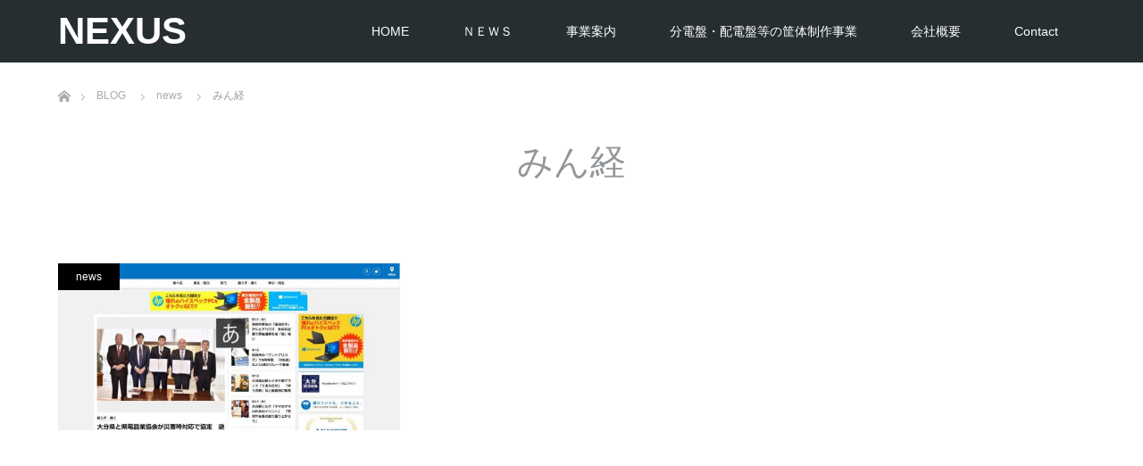

--- FILE ---
content_type: text/css
request_url: http://nxtus.net/wp/wp-content/themes/unique_tcd044/style.css?ver=1.9
body_size: 61500
content:
@charset "utf-8";
/*
Theme Name:UNIQUE
Theme URI:
Description:WordPressテーマ「UNIQUE」
Author:Design Plus
Author URI:http://design-plus1.com/tcd-w/
Version:1.9
Text Domain:tcd-w
*/


/* ------------------------------------------------------------------------------------
 web fonts　ウェブフォントファイルを変更した場合はv=1.0の数字を変更（キャッシュ対策）
------------------------------------------------------------------------------------ */
@font-face {
  font-family: 'design_plus';
  src: url('fonts/design_plus.eot?v=1.3');
  src: url('fonts/design_plus.eot?v=1.3#iefix') format('embedded-opentype'),
       url('fonts/design_plus.woff?v=1.3') format('woff'),
       url('fonts/design_plus.ttf?v=1.3') format('truetype'),
       url('fonts/design_plus.svg?v=1.3#design_plus') format('svg');
  font-weight: normal;
  font-style: normal;
}




/* ----------------------------------------------------------------------
 reset css
---------------------------------------------------------------------- */
html, body, div, span, applet, object, iframe,
h1, h2, h3, h4, h5, h6, p, blockquote, pre,
a, abbr, acronym, address, big, cite, code,
del, dfn, em, img, ins, kbd, q, s, samp,
small, strike, strong, sub, sup, tt, var,
b, u, i, center,
dl, dt, dd, ol, ul, li,
fieldset, form, label, legend,
table, caption, tbody, tfoot, thead, tr, th, td,
article, aside, canvas, details, embed,
figure, figcaption, footer, header, hgroup,
menu, nav, output, ruby, section, summary,
time, mark, audio, video
 { margin:0; padding:0; border:0; outline:0; font-size:100%; vertical-align:baseline; }

article, aside, details, figcaption, figure, footer, header, hgroup, menu, nav, section { display:block; }
audio, canvas, video { display:inline-block; max-width:100%; }
html { overflow-y: scroll; -webkit-text-size-adjust:100%; -ms-text-size-adjust:100%; }
ul, ol { list-style:none; }
blockquote , q { quotes:none; }
blockquote:before, blockquote:after, q:before, q:after { content:''; content: none; }
a:focus { outline:none; }
ins { text-decoration:none; }
mark { font-style:italic; font-weight:bold; }
del { text-decoration:line-through; }
abbr[title], dfn[title] { border-bottom:1px dotted; cursor:help; }
table { border-collapse:collapse; border-spacing:0; width:100%; }
hr { display:block; height:1px; border:0; border-top:1px solid #ccc; margin:1em 0; padding:0; }
button, input, select, textarea { outline:0; -webkit-box-sizing:border-box; -moz-box-sizing:border-box; box-sizing:border-box; font-size:100%; }
input, textarea { background-image: -webkit-linear-gradient(hsla(0,0%,100%,0), hsla(0,0%,100%,0)); -webkit-appearance: none; border-radius:0; /* Removing the inner shadow, rounded corners on iOS inputs */ }
input[type="checkbox"]{ -webkit-appearance: checkbox; }
input[type="radio"]{ -webkit-appearance: radio; }
button::-moz-focus-inner, input::-moz-focus-inner { border:0; padding:0; }
img { -ms-interpolation-mode:bicubic; }

/* clearfix */
.clearfix:after { content: "."; display:block; clear:both; height:0; font-size:0.1em; line-height:0; visibility:hidden; overflow:hidden; }
.clearfix { display:inline-block; }
/* exlude MacIE5 \*/
* html .clearfix { height:1% }
.clearfix { display:block;}
/* end MacIE5 */




/* ----------------------------------------------------------------------
 基本設定
---------------------------------------------------------------------- */
<meta name="google-site-verification" content="ZRy5tCr2X8tfwR3EYm_WDaTHHytCczonBSRbVFZUiXA" />
body { font-family:Arial,sans-serif; color:#333; line-height:1; width:100%; }
.pc .admin-bar { padding-top:33px; }
a { color:#333; text-decoration:none; }
a, a:before, a:after, input {
  -webkit-transition-property:background-color, color; -webkit-transition-duration:0.2s; -webkit-transition-timing-function:ease;
  -moz-transition-property:background-color, color; -moz-transition-duration:0.2s; -moz-transition-timing-function:ease;
  -o-transition-property:background-color, color; -o-transition-duration:0.2s; -o-transition-timing-function:ease;
  transition-property:background-color, color; transition-duration:0.2s; transition-timing-function:ease;
}
a:hover { text-decoration:underline; }
.clear { clear:both; }
.hide { display:none; }

.font_type1 { font-family: Arial, "ヒラギノ角ゴ ProN W3", "Hiragino Kaku Gothic ProN", "メイリオ", Meiryo, sans-serif; font-weight: normal; }
.font_type2 { font-family: "Segoe UI", Arial, "游ゴシック", YuGothic, "Hiragino Kaku Gothic ProN", Meiryo, sans-serif; font-weight: 400; }
.font_type3 { font-weight:500; font-family: "Times New Roman" , "游明朝" , "Yu Mincho" , "游明朝体" , "YuMincho" , "ヒラギノ明朝 Pro W3" , "Hiragino Mincho Pro" , "HiraMinProN-W3" , "HGS明朝E" , "ＭＳ Ｐ明朝" , "MS PMincho" , serif; }

/* レイアウト */
#main_contents { background:#fff; width:100%; position:relative; z-index:10; }
#main_col { width:calc(100% * 1150 / 1280); max-width:1150px; margin:15px auto 150px; padding:0; -moz-box-sizing:border-box; -webkit-box-sizing:border-box; -o-box-sizing:border-box; -ms-box-sizing:border-box; box-sizing:border-box; }
#left_col { width:calc(100% * 800 / 1150); float:left; }
#side_col { width:calc(100% * 300 / 1150); float:right; }
.pc .layout2 #left_col { float:right; }
.pc .layout2 #side_col { float:left; }




/* ----------------------------------------------------------------------
 トップページ
---------------------------------------------------------------------- */
.home #top { width:100%; height:auto; position:relative; position:relative; }

/* スライダー */
#header_slider { width:100%; height:auto; position:relative; }
#header_slider .item { width:100%; height:auto; }
#header_slider .item img { width:100%; height:auto; display:block; }
#header_slider .item .overlay { display:block; width:100%; height:100%; z-index:2; position:absolute; left:0px; top:0px; }
#header_slider .slick-dots { display:block; position:absolute; z-index:2; height:13px; bottom:30px; left:0; right:0; margin:auto; text-align:center; }
#header_slider .slick-dots li {
 display:inline-block; width:13px; height:13px; margin:0 7px; position:relative;
}
#header_slider .slick-dots button {
 cursor:pointer; border:none; color:transparent; width:13px; height:13px; display:block; font-size:0; background:none;
}
#header_slider .slick-dots button::before {
 content:''; display:block; width:13px; height:13px; line-height:13px; background:#fff; border-radius:20px; position: absolute; top:0; left:0;
}
#header_slider .slick-dots button:hover::before, #header_slider .slick-dots .slick-active button::before {
 background:#ccc;
}

/* スライダーのキャッチコピー */
#header_slider .caption, #header_video .caption, #header_youtube .caption {
  position:absolute; text-align:center; z-index:5; width:calc(100% * 1150 / 1280); max-width:1150px; margin:auto; left:0; right:0;
  top:50%; top:-webkit-calc(50% + 30px); top:-moz-calc(50% + 30px); top:calc(50% + 30px);
  -webkit-transform: translate3d(0,-50%,0); transform: translate3d(0,-50%,0);
  -moz-box-sizing:border-box; -webkit-box-sizing:border-box; -o-box-sizing:border-box; -ms-box-sizing:border-box; box-sizing:border-box;
}
#header_slider .caption .title, #header_video .caption .title, #header_youtube .caption .title { line-height:125%; }
#header_slider .caption .button, #header_video .caption .button, #header_youtube .caption .button {
  font-size:14px; text-decoration:none; /*padding:0 45px;*/ height:45px; line-height:45px; display:inline-block; margin:25px 0 0 0; width:170px; text-align:center;
  -moz-box-sizing:border-box; -webkit-box-sizing:border-box; -o-box-sizing:border-box; -ms-box-sizing:border-box; box-sizing:border-box;
}


/* スライダーのキャッチコピーのアニメーション */
.pc #header_slider .caption .title,  .pc #header_youtube .caption .title, .pc #header_video .caption .title,
  .pc #header_slider .caption .button, .pc #header_youtube .caption .button, .pc #header_video .caption .button {
    opacity:0;
}
.pc #header_slider .caption .title, .pc #header_youtube .caption .title, .pc #header_video .caption .title {
	-webkit-transform: translateY(-100%); transform: translateY(-100%);
}
.pc #header_slider .caption .button, .pc #header_video .caption .button, .pc #header_youtube .caption .button {
	-webkit-transform: translateY(100%); transform: translateY(100%);
}
.pc #header_slider .slick-active .caption .title {
  -webkit-animation: opacityAnimation 1.0s ease forwards 1.0s; animation: opacityAnimation 1.0s ease forwards 1.0s;
}
.pc #header_slider .slick-active .caption .button {
  -webkit-animation: opacityAnimation 1.0s ease forwards 1.2s; animation: opacityAnimation 1.0s ease forwards 1.2s;
}
.pc #header_slider .first_active .caption .title, .pc #header_video .caption.first_active .title, .pc #header_youtube .caption.first_active .title {
  -webkit-animation: opacityAnimation 1.0s ease forwards 2.0s !important; animation: opacityAnimation 1.0s ease forwards 2.0s !important;
}
.pc #header_slider .first_active .caption .button, .pc #header_video .caption.first_active .button, .pc #header_youtube .caption.first_active .button {
  -webkit-animation: opacityAnimation 1.0s ease forwards 2.1s !important; animation: opacityAnimation 1s ease forwards 2.1s !important;
}
@-webkit-keyframes opacityAnimation {
  0% { }
  100% { opacity: 1; -webkit-transform: translateY(0); transform: translateY(0); }
}
@keyframes opacityAnimation {
  0% { }
  100% { opacity: 1; -webkit-transform: translateY(0); transform: translateY(0); }
}


/* 動画 */
#header_video { width:100%; height:100vh; position:relative; background:#000; }
#header_video .overlay { display:block; width:100%; height:100%; z-index:2; position:absolute; left:0px; top:0px; }


/* Youtube 動画 */
#header_youtube { width:100%; height:100vh; position:relative; background:#000; }
#header_youtube .overlay { display:block; width:100%; height:100%; z-index:2; position:absolute; left:0px; top:0px; }


/* コンテンツビルダー */
.box_list { width:100%; position:relative; }
.box-sizer { width:25%; }
.box_list .box {
  float:left; position:relative; width:25%; overflow:hidden; background:#000;
  -moz-box-sizing:border-box; -webkit-box-sizing:border-box; -o-box-sizing:border-box; -ms-box-sizing:border-box; box-sizing:border-box;
}
.box_list .box2 { width:50%; }
.box_list .box:before { content:""; display:block; padding-top:200%; }
.box_list .box2:before { padding-top:100%; }

.box_list .box_inner { position:absolute; top:0; left:0; bottom:0; right:0; }
.box_list .box_inner .content { padding:0 calc(100% * 50 / 363); position:absolute; top:50%; -webkit-transform: translateY(-50%); -ms-transform: translateY(-50%); transform: translateY(-50%);
}

.box_list { color:#fff; }
.box_list a { color:#fff; }

/* リンクボタン */
.box_list .link_button a { text-decoration:none; color:#fff; margin:30px 0 0 0; display:inline-block; background:#000; height:45px; line-height:45px; font-size:14px; width:170px; text-align:center; }
.box_list .link_button a:hover { background:#888; color:#fff; }

/* 最新の投稿・お知らせ */
.box_list .catch { line-height:1.7; margin:0 0 15.3px 0; font-size: 18px; font-weight: 400; }
.box_list .index_recent_post li { line-height:180%; font-size:12px; margin:0 0 18px 0; }
.box_list .index_recent_post li:last-child { margin:0; }
.box_list .index_recent_post li a { display:block; font-size: 14px; line-height:1.7; }
.box_list .index_recent_post li a:hover { text-decoration:none; }
.box_list .index_recent_post .date { font-size:11px; color:#aaa; }

/* コンテンツボックス */
.box_list .headline { position:absolute; top:0px; left:0px; width:100px; height:100px; line-height:100px; text-align:center; background:rgba(0,0,0,0.3); font-weight: 400; font-size: 14px; }
.box_list .desc p { line-height:2.2; font-size:14px; }
.box_list .image_box a {
  display:block; width:100%; height:100%; background:rgba(0,0,0,0.3);
  -webkit-transition:background-color 0.5s ease; -moz-transition:background-color 0.5s ease; -o-transition:background-color 0.5s ease; transition:background-color 0.5s ease;
}
.box_list .image_box a:hover { background:rgba(0,0,0,0); }
.box_list .image_box .image_content { display:block; width:100%; height:100%; }
.box_list .image_box img { display:none; }

@media only screen and (max-width:1199px) {
	.box_list .headline { width:80px; height:80px; line-height:80px; font-size:14px; }
	.box-sizer { width:50%; }
	.box_list .box { width:50%; }
	.box_list .box2 { width:100%; }
	.box_list .box_inner .content { padding:0 30px; }
	.box_list .headline { left:0; right:0; margin:auto;  }
	.box_list .link_button { text-align:center; }
	.box_list .box:before { padding-top:120%; }
	.box_list .box:before { padding-top:120%; }
	.box_list .box2:before { padding-top:100%; }
}


/* ----------------------------------------------------------------------
 制作実績一覧
---------------------------------------------------------------------- */
.work_list { width:100%; position:relative; margin-top:-1px; }
.work_list .box {
  float:left; position:relative; width:25%; overflow:hidden;
  -moz-box-sizing:border-box; -webkit-box-sizing:border-box; -o-box-sizing:border-box; -ms-box-sizing:border-box; box-sizing:border-box;
}
.work_list .box:before { content:""; display:block; padding-top:100%; }

.work_list .box_inner { position:absolute; top:0; left:0; bottom:0; right:0; }
.work_list .box_inner .content { position:relative; width:100%; height:100%; height:-webkit-calc(100% + 1px); height:-moz-calc(100% + 1px); height:calc(100% + 1px); background:#000; }

/* カテゴリー */
.work_list .category { position:absolute; top:0px; left:0px; z-index:10; }
.work_list .category a { background:#000; color:#fff; font-size:12px; padding:0 20px; height:30px; line-height:30px; display:none; text-decoration:none; }
.work_list .category a:first-child { display:block; }
.work_list .category a:hover { background:#888; color:#fff; }

/* タイトル */
.work_list .title {
  position:absolute; bottom:0px; left:0px; z-index:10; width:100%; font-weight:normal; font-size:14px; line-height:1.6;
  -webkit-transform: translate3d(0,101%,0); transform: translate3d(0,101%,0);
  -webkit-transition: -webkit-transform 0.35s; transition: transform 0.35s;
}
.work_list .title a {
  display:block; width:100%; background:rgba(0,0,0,0.7); color:#fff; padding:15.8px; text-decoration:none;
  -moz-box-sizing:border-box; -webkit-box-sizing:border-box; -o-box-sizing:border-box; -ms-box-sizing:border-box; box-sizing:border-box;
}
.work_list .content:hover .title { -webkit-transform: translate3d(0,1px,0); transform: translate3d(0,1px,0); }

/* 画像 */
.work_list .image { position:absolute; display:block; width:100%; top:0px; left:0px; }
.work_list .image img {
  display:block; width:100%; width:-webkit-calc(100% + 1px); width:-moz-calc(100% + 1px); width:calc(100% + 1px); height:auto;
  opacity:0.8; -webkit-transition: opacity 0.35s, -webkit-transform 0.35s; transition: opacity 0.35s, transform 0.35s;
  -webkit-backface-visibility: hidden;
}
.work_list .content:hover img { opacity:1; }


/* アーカイブページのアニメーション */
#archive_work_list .box.active {
  -webkit-transform: translateY(50px); transform: translateY(50px);
  -webkit-animation: moveUp 0.65s ease forwards 0.5s; animation: moveUp 0.65s ease forwards 0.5s;
}
@-webkit-keyframes moveUp {
	0% { }
	100% { -webkit-transform: translateY(0); opacity: 1; }
}
@keyframes moveUp {
	0% { }
	100% { -webkit-transform: translateY(0); transform: translateY(0); opacity: 1; }
}


/* ソートボタン */
#work_sort_list { background:#bcc0c1; width:100%; height:60px; }
#work_catgory_sort { margin:0 auto; width:calc(100% * 1150 / 1280); max-width:1150px; text-align:center; }
#work_catgory_sort li { display:inline; margin:0 25px; }
#work_catgory_sort li a { font-size:14px; display:inline-block; color:#fff; text-decoration:none; text-align:center; height:60px; line-height:60px; }
#work_catgory_sort li a.active, #work_catgory_sort li a:hover, #work_catgory_sort li.current-cat a { color:#333; }




/* ----------------------------------------------------------------------
 製作実績ページ
---------------------------------------------------------------------- */
/* アーカイブページ */
.post-type-archive-work #main_col { margin-bottom:0; }


/* 詳細ページ　右側 */
#work_side_content .category a { font-size:12px; background:#333; color:#fff; height:30px; line-height:30px; padding:0 15px; margin:0 0 26px 0; display:none; text-decoration:none; }
#work_side_content .category a:first-child, #work_side_content .category a:only-child { display:inline-block; }
#work_title { font-size:20px; margin:0 0 17px 0; line-height:1.8; }
#work_info { font-size:14px; }
#work_button a { display:inline-block; font-size:12px; background:#bbb; color:#fff; height:45px; line-height:45px; padding:0 50px; text-decoration:none; }

/* 詳細ページ　ナビゲーション */
#work_navigation { text-align:center; font-size:0; margin-top:40px; }
#work_navigation a { width:160px; height:45px; line-height:45px; color:#fff; font-size:14px; display:inline-block; background:#bbbbbb; vertical-align:top; text-decoration:none; position:relative; }
#work_navigation a:hover { background:#000; }
#work_navigation a.archive_link { width:45px; overflow:hidden; }
#work_navigation a.archive_link span { text-indent:-200px; display:block; }
#work_navigation a.prev { margin:0 6px 0 0; }
#work_navigation a.next { margin:0 0 0 6px; }
#work_navigation a:before {
  content:'';
  font-family:'design_plus'; color:#fff; font-size:16px; display:block;
  -webkit-font-smoothing: antialiased; -moz-osx-font-smoothing: grayscale;
}
#work_navigation a.archive_link:before {
  content:'\e5c4'; font-size:30px; position:absolute; top:2px; left:8px;
}
#work_navigation a.prev:before {
  content:'\e90f'; position:absolute; top:2px; left:15px;
}
#work_navigation a.next:before {
  content:'\e910'; position:absolute; top:2px; right:15px;
}




/* ----------------------------------------------------------------------
 アーカイブページ
---------------------------------------------------------------------- */

/* 見出し */
#page_header { text-align:center; margin:0 0 90px 0; }
#page_header .headline { font-size:40px; line-height:1.2; margin:0; margin-bottom:1px; color:#929699; }
#page_header .desc { font-size:14px; line-height:2.3; margin:-7px 0 54px 0; color:#929697; }

/* キャッチフレーズ */
#page_header .catch_headline { font-size:40px; line-height:1.7; margin:30px 0 14.7px 0; color:#929699; }
#page_header .catch_desc { font-size:14px; line-height:2.3; margin:0; }


/* ブログ記事一覧 */
#blog_list { margin:0 0 50px 0; }
#blog_list li { float:left; width:33.33333%; width:-webkit-calc(100% / 3); width:-moz-calc(100% / 3); width:calc(100% / 3); position:relative; overflow:hidden; }
#blog_list .title {
  position:absolute; bottom:0px; left:0px; z-index:11; width:100%; font-weight:normal; font-size:14px; line-height:180%;
  padding:15px 20px; background:rgba(0,0,0,0.7);
  -webkit-transform: translate3d(0,101%,0); transform: translate3d(0,101%,0);
  -webkit-transition: -webkit-transform 0.35s; transition: transform 0.35s;
  -moz-box-sizing:border-box; -webkit-box-sizing:border-box; -o-box-sizing:border-box; -ms-box-sizing:border-box; box-sizing:border-box;
}
#blog_list .title h4 { font-size:14px; font-weight:normal; margin:0; line-height:180%; }
#blog_list .title .date { color:#bbb; font-size:12px; }
#blog_list .title a { display:block; width:100%; color:#fff; text-decoration:none; }
#blog_list li:hover .title { -webkit-transform: translate3d(0,1px,0); transform: translate3d(0,1px,0); }
#blog_list .image { display:block; }
#blog_list .image img {
  display:block; width:100%; height:auto;
  -webkit-backface-visibility: hidden;
}
#blog_list li:hover img { }
#blog_list .category { position:absolute; top:0px; left:0px; z-index:10; }
#blog_list .category a { background:#000; color:#fff; font-size:12px; padding:0 20px; height:30px; line-height:30px; display:none; text-decoration:none; }
#blog_list .category a:first-child { display:block; }
#blog_list .category a:hover { background:#888; color:#fff; }


/* ページング */
.page_navi { margin:0; text-align:center; font-size:0; }
.page_navi .page-numbers { display:inline-block; font-size:12px; border:1px solid #ccc; border-right:0; }
.page_navi .page-numbers:last-child { border-right:1px solid #ccc; }
.page_navi a, .page_navi a:hover, .page_navi span { font-size:12px; line-height:38px; margin:0; background:#fff; display:inline-block; width:40px; height:40px; box-sizing:border-box; }
/*.page_navi li:first-child a, .page_navi li:first-child span { border-left: 1px solid #ccc; }*/
.page_navi a:hover { color:#fff; background:#222; text-decoration:none; }
.page_navi span.dots { background:none; }
.page_navi span.current { color:#fff; background:#333; }
.page_navi p.back { margin:0; text-align:center; }
.page_navi p.back a { background:#fff; color:#333; border:1px solid #ddd; text-decoration:none; display:inline-block; width:200px; height:50px; line-height:50px; text-align:center; font-size:12px; position:relative; padding:0; }
.page_navi p.back a:hover { color:#fff; }
.page_navi p.back a:hover:before { color:#fff; }
.page_navi .prev::before { content: "\e90f"; font-family:"design_plus"; transition:none; font-size:10px; }
.page_navi .next::after { content: "\e910"; font-family:"design_plus"; transition:none; font-size:10px; }




/* ----------------------------------------------------------------------
 お知らせ
---------------------------------------------------------------------- */
/* アーカイブページ */
#news_list li { border:1px solid #ddd; margin:0 0 40px 0; }
#news_list li .image { width:410px; height:270px; float:left; display:block; background:#000; }
#news_list li .image img {
  display:block; width:100%; height:auto;
  opacity:0.8; -webkit-transition: opacity 0.35s, -webkit-transform 0.35s; transition: opacity 0.35s, transform 0.35s;
  -webkit-backface-visibility: hidden;
}
#news_list li .image:hover img { opacity:1; }
#news_list li .title {
  height:270px; display:table; text-decoration:none; padding:85px 40px 0; line-height:180%;
  -moz-box-sizing:border-box; -webkit-box-sizing:border-box; -o-box-sizing:border-box; -ms-box-sizing:border-box; box-sizing:border-box; padding:0 5%; width:calc(100% - 410px);
}

#news_list .title-inner {
	display: table-cell; vertical-align:middle;
}
#news_list li .title time { display:block; color:#aaa; font-size:12px; margin:0 0 5px 0; }
#news_list li .title span { font-size:18px; color:#333; }
#news_list li .title:hover { background:#f6f6f6; }

@media only screen and (max-width:1199px) {
	#news_list li .image { width:205px; height:135px; }
	#news_list li .title { width:calc(100% - 205px); height:135px; }
}

/* 詳細ページ */
#archive_news_list { position:relative; }
#archive_news_list .headline { color:#fff; height:50px; line-height:50px; padding:0 25px; margin:40px 0 25px 0; font-size:14px; font-weight:400; }
#archive_news_list .archive_link { position:absolute; top:19px; right:25px; color:#fff; padding:0 25px 0 0; font-size:14px; }
#archive_news_list .archive_link:before {
  content:''; width:15px; height:20px;
  font-family:'design_plus'; color:#fff; font-size:16px; display:block;
  -webkit-font-smoothing: antialiased; -moz-osx-font-smoothing: grayscale;
  content:'\e910'; position:absolute; top:0px; right:0px;
}
#archive_news_list li { border:1px solid #ccc; margin:0 0 -1px 0; }
#archive_news_list li a { display:block; padding:25px; text-decoration:none; color:#333;}
#archive_news_list li a .entry-date { display:block; margin:0 0 10px 0; font-size:12px; color:#aaa; }
#archive_news_list li a:hover { background-color:#f6f6f6; }




/* ----------------------------------------------------------------------
 記事
---------------------------------------------------------------------- */
#article { position:relative; }


/* アイキャッチ画像 */
#post_image { padding:0; margin:0 0 42.8px 0; position:relative; }
#post_image img { width:100%; height:auto; display:block; margin:0; z-index:1; }


/* カテゴリー */
#post_meta_top { margin:0 0 30px 0; }
#post_image #post_meta_top { margin:0; position:absolute; bottom:0px; left:0; z-index:2; }
#post_meta_top li { float:left; margin:0; font-size:12px; }
#post_meta_top .category { }
#post_meta_top .category a { height:30px; line-height:30px; padding:0 25px; display:inline-block; text-decoration:none; background:#000; color:#fff; }
#post_meta_top .category a:hover { color:#fff; background:#888; }
#post_meta_top .date { height:30px; line-height:30px; background:#929699; color:#fff; padding:0 25px; position:relative; }


/* 記事タイトル */
#post_title { padding:0; margin:0 0 34.4px; font-size:21px; line-height:1.4; }


/*  記事本文*/
.post_content a:hover { text-decoration: underline; }


/* SNSボタン */
#single_share_top { margin:-10px 0 15px; }
#single_share_top #share_top1 { padding-top:0; }


/* ページ分割 */
#post_pagination { margin:0 0 50px 0; clear:both; font-size:0; text-align:center; }
#post_pagination h5 { margin:0 0 10px 0; font-size:12px; }
#post_pagination a, #post_pagination p { font-size:12px; display:inline-block; background:#fff; margin:0 -1px 0 0; width:40px; height:40px; line-height:40px; text-align:center; text-decoration:none; color:#333; border:1px solid #ccc; }
#post_pagination p { background:#000; color:#fff; }
#post_pagination a:hover { color:#fff; }


/* メタ情報 */
#post_meta_bottom { margin:0 0 50px; background:#fafafa; padding:25px; }
#post_meta_bottom li { display:inline; margin:0 10px 0 0; padding:0 15px 0 20px; border-right:1px solid #ddd; font-size:12px; line-height:180%; position:relative; }
#post_meta_bottom li:last-child { border:none; margin:0; }
#post_meta_bottom li:before { font-family:'design_plus'; color:#aaa; font-size:13px; display:block; position:absolute; -webkit-font-smoothing: antialiased; -moz-osx-font-smoothing: grayscale; }
#post_meta_bottom li.post_category:before { content:'\e92f'; top:-2px; left:0px; }
#post_meta_bottom li.post_tag:before { content:'\e935'; top:-1px; left:0px; }
#post_meta_bottom li.post_author:before { content:'\e90d'; top:-2px; left:0px; }
#post_meta_bottom li.post_comment:before { content:'\e916'; font-size:16px; top:-2px; left:0px; }


/* 次の記事、前の記事 */
#previous_next_post { margin:0 0 50px 0; display:table; border-collapse:collapse; width:100%; }
#previous_next_post .prev_post, #previous_next_post .next_post { float:left; width:50%; }
#previous_next_post .prev_post { margin-right:-1px; }
#previous_next_post .next_post { }
#previous_next_post a {
  border:1px solid #ddd; display:table-cell; padding:0 25px 0 60px; color:#333; font-size:14px; height:120px; line-height:180%; color:#333; text-decoration:none; position:relative; vertical-align:middle;
  -moz-box-sizing:border-box; -webkit-box-sizing:border-box; -o-box-sizing:border-box; -ms-box-sizing:border-box; box-sizing:border-box;
}
#previous_next_post .next_post a { padding:0 60px 0 25px; }
#previous_next_post a:hover { background:#f7f7f7; color:#333; }
#previous_next_post .prev_post a:before {
  content:''; width:15px; height:20px;
  font-family:'design_plus'; color:#aaa; font-size:16px; display:block;
  -webkit-font-smoothing: antialiased; -moz-osx-font-smoothing: grayscale;
  content:'\e90f'; position:absolute; top:0px; bottom:0px; left:20px; margin:auto;
}
#previous_next_post .next_post a:before {
  content:''; width:15px; height:20px;
  font-family:'design_plus'; color:#aaa; font-size:16px; display:block;
  -webkit-font-smoothing: antialiased; -moz-osx-font-smoothing: grayscale;
  content:'\e910'; position:absolute; top:0px; bottom:0px; right:20px; margin:auto;
}


/* 広告 */
#single_banner_area { margin:0 0 50px; text-align:center; }
#single_banner_area .single_banner_left { display:inline-block; margin:0 10px 0 0; }
#single_banner_area .single_banner_right { display:inline-block; margin:0 0 0 10px; }
#single_banner_area img { max-width:100%; height:auto; display:block; }
#single_banner_area.one_banner .single_banner_left { float:none; margin:0 auto; }
#single_banner_area.one_banner img { margin:0 auto; }


/* 広告（ページ下部） */
#single_banner_area_bottom { margin:0 0 50px; text-align:center; }
#single_banner_area_bottom .single_banner_left { display:inline-block; margin:0 10px 0 0; }
#single_banner_area_bottom .single_banner_right { display:inline-block; margin:0 0 0 10px; }
#single_banner_area_bottom img { max-width:100%; height:auto; display:block; }
#single_banner_area_bottom.one_banner .single_banner_left { float:none; margin:0 auto; }
#single_banner_area_bottom.one_banner img { margin:0 auto; }


/* 広告（ショートコードver） */
#single_banner_area2 { margin:0 0 30px 0; text-align:center; }
#single_banner_area2 .single_banner_left { display:inline-block; margin:0 10px 0 0; }
#single_banner_area2 .single_banner_right { display:inline-block; margin:0 0 0 10px; }
#single_banner_area2 img { max-width:100%; height:auto; display:block; }
#single_banner_area2.one_banner .single_banner_left { float:none; margin:0 auto; }
#single_banner_area2.one_banner img { margin:0 auto; }


/* 関連記事 */
#related_post { margin:0 0 20px 0; }
#related_post .headline { height:50px; line-height:50px; font-size:14px; margin:0 0 25px 0; padding:0 25px; background:#000; color:#fff; }
#related_post ol {
	margin:0; position:relative; font-size:0; display: -webkit-box; display: -webkit-flex; display: -ms-flexbox; display: flex;-webkit-flex-wrap: wrap; -ms-flex-wrap: wrap; flex-wrap: wrap;
}
#related_post li {
	margin-right:calc(100% * 26 / 800); width: calc(100% * 180 / 800); margin-bottom: 25px;
}
#related_post li:nth-child(4n) { margin-right:0; }
#related_post li .image { margin:0 0 15px 0; display:block; overflow:hidden; }
#related_post li a.image img {
  width:100%; height:auto;
  -webkit-transition: all 0.35s ease-in-out; -moz-transition: all 0.35s ease-in-out; transition: all 0.35s ease-in-out;
  -webkit-transform: scale(1); -moz-transform: scale(1); -ms-transform: scale(1); -o-transform: scale(1); transform: scale(1);
}
#related_post li .image:hover img {
  -webkit-transform: scale(1.2); -moz-transform: scale(1.2); -ms-transform: scale(1.2); -o-transform: scale(1.2); transform: scale(1.2);
}
#related_post li .title { font-size:14px; line-height:160%; font-weight:400; }
#related_post li .title a { display:block; }
#related_post li .title a:hover { text-decoration:none; }




/* ----------------------------------------------------------------------
 ヘッダー
---------------------------------------------------------------------- */
#header { width:100%; height:70px; background:#fff; position:relative; z-index:20; }
#header_inner { height:70px; width:calc(100% * 1150 / 1280); max-width:1150px; margin:0 auto; position:relative; }
.home #header_inner { height:110px; }
.home.header_fix #header_inner { height:70px; }
.home #header { position:absolute; background:none; }


/* 固定ヘッダー */
.pc .header_fix #header {
  position:fixed; top:0px; left:0px; z-index:200; box-shadow:0 0 5px 0 rgba(0,0,0,0.4);
  animation: slideDown 0.5s ease; -ms-animation: slideDown 0.5s ease; -webkit-animation: slideDown 0.5s ease; -moz-animation: slideDown 0.5s ease;
}
@-webkit-keyframes slideDown {
   0% { top:-50px; }
  100% { top:0px; }
}
@keyframes slideDown {
  0% { top:-50px; }
  100% { top:0px; }
}


/* ロゴ */
.pc #logo_text, .pc #logo_image { position:absolute; left:0; top:50%; -webkit-transform:translateY(-50%); -ms-transform:translateY(-50%); transform:translateY(-50%); }
.pc #header_logo .logo { font-size:20px; margin:0; }
.pc #header_logo .logo a { text-decoration:none; }
.pc #logo_image img.pc_logo_image { display:block; }
.pc #logo_image img.mobile_logo_image { display:none; }


/* グローバルメニュー */
.pc #global_menu { float:right; }
.pc #global_menu > ul { height:70px; font-size:0; position:relative; }
.pc .home #global_menu > ul { height:110px; }
.pc .home.header_fix #global_menu > ul { height:70px; }
.pc #global_menu > ul > li { font-size:1%; position:relative; display:inline-block; }

.pc #global_menu > ul > li > a {
  font-size:14px; text-decoration:none; height:70px; line-height:70px; display:block; padding:0 30px;
  -moz-box-sizing:border-box; -webkit-box-sizing:border-box; -o-box-sizing:border-box; -ms-box-sizing:border-box; box-sizing:border-box;
}
.pc .home #global_menu > ul > li > a { height:110px; line-height:110px; }
.pc .home.header_fix #global_menu > ul > li > a { height:70px; line-height:70px; }
.pc #global_menu > ul > li > a:hover { }

.pc #global_menu ul ul { display:none; width:200px; position:absolute; top:70px; left:10px; margin:0; padding:0; }
.pc #global_menu ul ul ul { left:100%; top:0; margin:0; border:none; }
.pc #global_menu ul ul li { line-height:150%; padding:0; margin:0; text-align:left; position:relative; display:block; }
.pc #global_menu ul ul a { display:block; font-size:14px; border:none; position:relative; padding:14px 20px 12px 20px; height:auto; line-height:160%; margin:0; text-align:left; box-shadow:none; }
.pc #global_menu ul ul a:hover { text-decoration:none; border:none; }

.pc #global_menu ul ul li.menu-item-has-children > a:before { margin:0; display:block; top:20px; right:10px; position:absolute; content:""; width:0; height:0; border-style:solid; border-width:4px 0px 4px 4px; border-color:transparent transparent transparent #fff; }
.pc #global_menu li li.current-menu-item > a {  }


/* パンくずリンク */
#bread_crumb { margin:0; height:72px; line-height:72px; overflow:hidden; }
#bread_crumb ul { width:calc(100% * 1150 / 1280); max-width:1150px; margin:0 auto; }
#bread_crumb li.home { padding:0; }
#bread_crumb li.home a {
  float:left; height:15px; width:13px; line-height:15px; display:block; position:relative;
  -moz-box-sizing:border-box; -webkit-box-sizing:border-box; -o-box-sizing:border-box; -ms-box-sizing:border-box; box-sizing:border-box;
}
#bread_crumb li.home a span { text-indent:100%; white-space:nowrap; overflow:hidden; display:block; }
#bread_crumb li.home a:before {
  font-family:'design_plus'; color:#aaa; font-size:14px; display:block; position:absolute; top:2px; left:0; width:17px; height:72px; line-height:72px;
  -webkit-font-smoothing: antialiased; -moz-osx-font-smoothing: grayscale;
}
#bread_crumb li.home:after { display:none; }
#bread_crumb li.home a:before { content:'\e90c'; }
#bread_crumb li.home a:hover:before { color:#fff; }
#bread_crumb li { color:#999; font-size:12px; display:inline; padding:0 15px 0 0; margin:0 0 0 15px; line-height:1.7; position:relative; }
#bread_crumb li:after {
  font-family:'design_plus'; content:'\e910'; color:#999; font-size:9px; display:block; position:absolute; left:-20px; top:2px;
  -webkit-font-smoothing: antialiased; -moz-osx-font-smoothing: grayscale;
}
#bread_crumb li a { color:#aaa; }




/* ----------------------------------------------------------------------
 フッター
---------------------------------------------------------------------- */
#footer_top { background:#fff; }
#footer_top_inner { width:calc(100% * 1150 / 1280); max-width:1150px; margin:0 auto; padding:70px 0 68px; }
#footer_menu_widget_area {
	float:right; width:calc(100% * 855 / 1150);
	display: -webkit-box; display: -webkit-flex; display: -ms-flexbox; display: flex;
	-webkit-box-pack: justify; -ms-flex-pack: justify; justify-content: space-between;
}
.no_footer_menu #footer_menu_widget_area { width:730px; }

/* 住所 */
#footer_address { float:left; width:calc(100% * 237 / 1150); font-size:12px; margin:0; }
.no_footer_menu #footer_address { width:300px; }
#footer_address .logo { margin:0 0 20px 0; }
#footer_address .logo a { display:inline-block; }
#footer_address .logo img { display:block; }
#footer_address .info { line-height:2.2; }


/* SNSボタン */
#footer_social_link { margin:10px 0 0 -9px; }
#footer_social_link li { float:left; margin:0 5px 0 0; position:relative; }
#footer_social_link li a {
  display:block; text-indent:-200px; overflow:hidden; width:30px; height:30px; position:relative;
  -webkit-transition-property:none; -moz-transition-property:none; -o-transition-property:none;
}
#footer_social_link li:before {
  font-family:'design_plus'; color:#333; font-size:17px; display:block; position:absolute; top:10px; left:9px; width:17px; height:17px; line-height:17px;
  -webkit-font-smoothing: antialiased; -moz-osx-font-smoothing: grayscale;
}
#footer_social_link li.twitter:before { content:'\e904'; }
#footer_social_link li.facebook:before { content:'\e902'; }
#footer_social_link li.insta:before { content:'\ea92'; top:11px; }
#footer_social_link li.rss:before { content:'\e90b'; }
#footer_social_link li.twitter:hover:before { color:#16b9dc; }
#footer_social_link li.facebook:hover:before { color:#3B5998; }
#footer_social_link li.insta:hover:before { color:#8a3ab9; }
#footer_social_link li.rss:hover:before { color:#ffcc00; }


/* メニュー */
#footer_menu {
	width:190px; font-size:0; margin:0; width:calc(100% * 190 / 855);
}
#footer_menu .headline { margin:0 0 25px 0; font-size:16px; font-weight: bold; }
.footer_menu { display:inline-block; vertical-align:top; margin:0; width:100%; }
#footer_menu.has_two_menu .footer_menu { width:calc(100% * 85 / 190); margin:0 20px 0 0; }
#footer_menu.has_two_menu .footer_menu:last-child { margin:0; }
.footer_menu li { margin:0 0 15px 0; font-size:12px; line-height:160%; }
.footer_menu a { display:block; }
.footer_menu a:hover { text-decoration:none; }


/* ウィジェット */
#footer_left_widget { width:calc(100% * 230 / 855); }
#footer_right_widget { width:calc(100% * 300 / 855); }
.no_footer_menu #footer_left_widget { float:left; width:300px; }
.footer_widget .footer_headline { margin:0 0 25px 0; font-size:16px; font-weight: bold; }

.footer_widget .side_widget { margin:0; font-size:12px; position:relative; margin-bottom:30px; }
.footer_widget .widget_calendar { border:none; padding:0; }
.footer_widget .widget_search #search-box, .footer_widget .widget_search #s, .footer_widget .side_widget.google_search #s { background:#e2e2e2; }
.footer_widget .styled_post_list1 li { margin-bottom:20px; padding-bottom:0; border-bottom:none; }
.footer_widget .styled_post_list1 li:last-child { margin-bottom:0; }
.footer_widget .styled_post_list1 li .image { width:70px; height:70px; }
.footer_widget .styled_post_list1 .title { font-size:12px; }
.footer_widget .project_list_widget li { width:80px; height:80px; }


/* フッター下部 */
#footer_bottom { width:100%; height:50px; }
#footer_bottom_inner { width:calc(100% * 1150 / 1280); max-width:1150px; margin:0 auto; height:50px; position:relative; }
#footer_bottom a { }


/* フッター下部のメニュー */
#footer_menu_bottom { float:left; margin:20px 0 0 0; }
#footer_menu_bottom li { float:left; font-size:12px; margin:0 15px 0 0; padding:0 15px 0 0; border-right:1px solid #fff; }
#footer_menu_bottom li:last-child { border:none; margin:0; padding:0; }
#footer_menu_bottom li a { display:block; }


/* コピーライト */
#copyright { float:right; margin:20px 0 0 0; font-size:12px; }


/* ページ上部へ戻るボタン */
.pc #return_top a { position:relative; display:block; height:50px; width:100%; text-decoration:none; background:#d5d7d6; }
.pc #return_top span { text-indent:100%; white-space:nowrap; overflow:hidden; display:block; }
.pc #return_top a:before {
  font-family:'design_plus'; color:#fff; font-size:18px; display:block; position:absolute; width:23px; height:23px;
  -webkit-font-smoothing: antialiased; -moz-osx-font-smoothing: grayscale;
}
.pc #return_top a:before { content:'\e911'; top:19px; left:0; right:0; margin:auto; }


/* ローディングアイコン */
#site_loader_overlay {
  position: fixed; background:#fff; background:rgba(255,255,255,1); top:0px; left:0px; bottom:0px; right:0px; z-index: 99999; opacity:1;
}
#site_loader_spinner {
  width:60px; height:60px; border-radius:100%; margin-top:-30px; margin-left:-30px; border:4px solid #ccc; border-top-color:#666; box-sizing:border-box; position:absolute; top:50%; left:50%;
  animation:loading 1.2s linear infinite; -webkit-animation:loading 1.2s linear infinite;
}
@keyframes loading{
  0% { transform:rotate(0deg); }
  100% { transform:rotate(360deg); }
}
@-webkit-keyframes loading{
  0% { -webkit-transform:rotate(0deg); }
  100% { -webkit-transform:rotate(360deg); }
}




/* ----------------------------------------------------------------------
 サイドコンテンツ
---------------------------------------------------------------------- */
/* 基本設定 */
.side_widget { margin:0 0 50px 0; font-size:12px; position:relative; }
.side_widget:last-child, .side_widget:only-child  { margin:0; }
.side_headline { height:50px; line-height:50px; font-size:14px; margin:0 0 30px 0; background:#333; color:#fff; padding:0 20px; font-weight: 400; }
.side_widget ul { margin:0; }
.side_widget li ul { margin:10px 0 0 0; }
.side_widget li { line-height:200%; padding:2px 0; margin:0 0 10px 0; }
.side_widget a { }
.side_widget a:hover { text-decoration:none; }
.side_widget img { height:auto; max-width:100%; }


/* 広告 */
.ml_ad_widget { margin:0 0 50px 0; border:none; padding:0; background:none; }
.ml_ad_widget img { height:auto; max-width:inherit;  margin:0 auto; display:block; }


/* カレンダー */
.widget_calendar { border:1px solid #ddd; padding:15px; }
.widget_calendar .side_headline { margin:-16px -16px 20px; position:relative; }
#wp-calendar { margin:0 auto; width:100%; font-size:11px; border-collapse:separate; table-layout:fixed; }
#wp-calendar th, #wp-calendar td { color:#333; padding:2px; line-height:340%; text-align:center; }
#wp-calendar td a { display:block; margin:0; padding:0; text-decoration:none; color:#333; background-color:#eee; }
#wp-calendar td a:hover { text-decoration:none; color:#fff; background:#ccc; }
#wp-calendar caption { padding:7px 0; }
#wp-calendar thead th, #wp-calendar tfoot td { border:none; padding:0; line-height:200%; }
#wp-calendar #prev, #wp-calendar #next { line-height:300%; }
#wp-calendar #prev a, #wp-calendar #next a { text-decoration:none; background:none; color:#333; }
#wp-calendar #prev a:hover, #wp-calendar #next a:hover { color:#fff; background:#ccc; }
#wp-calendar td#today { font-weight:bold; }


/* デザインされた記事一覧１ */
.styled_post_list1_widget { }
.styled_post_list1 { margin:0; padding:0; }
.styled_post_list1 li { margin:0 0 30px 0; padding:0 0 30px 0; background:none; border-bottom:1px solid #ddd; }
.styled_post_list1 li:last-child { border:none; padding:0; margin:0; }
.styled_post_list1 .image { float:left; display:block; margin:0 20px 0 0; overflow:hidden; width:100px; height:100px; position:relative; z-index:2; }
.styled_post_list1 .image img {
  width:100px; height:100px; -webkit-backface-visibility:hidden; backface-visibility:hidden; max-width:none;
  -webkit-transition: all 0.35s ease-in-out; -moz-transition: all 0.35s ease-in-out; transition: all 0.35s ease-in-out;
  -webkit-transform: scale(1); -moz-transform: scale(1); -ms-transform: scale(1); -o-transform: scale(1); transform: scale(1);
}
.styled_post_list1 .image:hover img {
  -webkit-transform: scale(1.2); -moz-transform: scale(1.2); -ms-transform: scale(1.2); -o-transform: scale(1.2); transform: scale(1.2);
}
.styled_post_list1 .info { }
.styled_post_list1 .title { font-size:14px; margin:0; padding:0; display:block; font-weight:400; line-height:1.8; }
.styled_post_list1 .date { margin:0 0 14.4px 0; position:relative; display:block; line-height:100%; color:#888; }


/* タブ記事 */
.tab_post_list_widget .styled_post_list1 li { padding:20px 20px 20px; margin:0; }
.widget_tab_post_list_button a {
  display:inline-block; padding:15px 0; width:50%; text-align:center; border:1px solid #ddd; float:left; margin-bottom:-1px; position:relative; background:#f7f7f7; text-decoration:none;
  -moz-box-sizing:border-box; -webkit-box-sizing:border-box; -o-box-sizing:border-box; -ms-box-sizing:border-box; box-sizing:border-box;
}
.widget_tab_post_list_button a.tab1 { border-right:0; }
.widget_tab_post_list_button a.active { background:#fff; border-bottom:1px solid #fff;}
.widget_tab_post_list { border:1px solid #ddd; }
.widget_tab_post_list2 { display:none; }


/* 開閉式カテゴリー一覧 */
.tcdw_category_list_widget { border-bottom:none; }
.tcdw_category_list_widget .side_headline { margin:0; }
.tcdw_category_list_widget li { border-left:1px solid #ddd; border-right:1px solid #ddd; }
.collapse_category_list ul { margin:0; padding:0; }
.collapse_category_list li ul { margin:0; padding:0; }
.collapse_category_list li { margin:0; padding:0; }
.collapse_category_list li li { margin:0; padding:0; border-right: none; border-left: none;  }
.collapse_category_list li a {
  border-bottom:1px solid #ddd; display:block; padding:12px 20px; margin:0; text-decoration:none; position:relative; color:#333; overflow:hidden;
  -webkit-transition-property:none; -moz-transition-property:none; -o-transition-property:none;
}
.collapse_category_list li a .count { float:right; top:0px; position:relative; background:#f2f2f2; padding:0 10px; min-width:15px; text-align:center; font-size:11px; border-radius:2px; }
.collapse_category_list li li a .count { background:#ccc; color:#fff; }
.collapse_category_list li li li a .count { }
.collapse_category_list .parent_category a.active { margin:0; }
.collapse_category_list .children { display:none; margin-top:-4px; }
.collapse_category_list .children a { padding-left:22px; margin:0; background:#f6f6f6; }
.collapse_category_list ul .children a { padding-left:33px; }
.collapse_category_list li a:hover { background:#e2e2e2; }
.collapse_category_list li a:hover .count { background:#000; color:#fff; }


/* 検索 */
.widget_search label { display:none; }
.widget_search #search-box, .widget_search #s, .side_widget.google_search #s { width:calc(100% - 40px); height:40px; margin:0; border:none; background:#f2f2f2; padding:0 10px; }
.widget_search #search-btn input, .widget_search #searchsubmit { border:none; width:40px; height:40px; background:#000 url(img/common/icon_search.png) no-repeat center; cursor:pointer; display:block; float:right; text-indent:-300%; overflow:hidden; }
.side_widget.google_search #searchsubmit { font-family: 'design_plus'; color:#ddd; font-size:18px; border:none; width:40px; height:40px; background:#222; cursor:pointer; display:block; float:right; overflow:hidden; }
.widget_search #search-btn input:hover, .widget_search #searchsubmit:hover, .side_widget.google_search #searchsubmit:hover { background-color:#666; }
.pc .three_column .widget_search #search-box, .pc .three_column .widget_search #s, .pc .three_column .side_widget.google_search #s { width:176px; }


/* アーカイブ、カテゴリードロップダウンメニュー */
.widget_archive, .widget_categories, .tcdw_archive_list_widget { background:#fff; padding:17px 17px 15px; }
.widget_archive { border:1px solid #ddd; border-bottom:none; padding:17px 0 0; }
.widget_archive ul  { margin:0; padding:0; }
.widget_archive ul li {
  border-bottom:1px solid #ddd; margin:-17px 0 15px; display:block; padding:12px 17px; margin:0; text-decoration:none; position:relative; color:#333; overflow:hidden;
  -webkit-transition-property:none; -moz-transition-property:none; -o-transition-property:none;
}
.widget_archive .side_headline, .widget_categories .side_headline, .tcdw_archive_list_widget .side_headline { margin:-17px -17px 15px; position:relative; }
.widget_archive .side_headline { margin:-17px 0 0; }
.widget_archive select, .widget_categories select, .tcd_archive_dropdown select { border:1px solid #ddd; padding:12px 10px; width:100%; margin:0; font-size:14px; }
.widget_archive select { border:none; border-bottom:1px solid #ddd; padding:12px; }
.widget_archive label, .widget_categories label { display:none; }
.widget_archive select option, .widget_categories select option, .tcd_archive_dropdown option { background:#fff; color:#333; }


/* デフォルトの最近の記事 */
.widget_recent_entries li { border-bottom:1px dotted #ccc; padding:0 0 15px 0; }
.widget_recent_entries li:last-child { border:none; padding:0; }


/* 制作実績 */
.work_list_widget { overflow:hidden; }
.work_list_widget .side_headline { margin-bottom:5px; }
.work_list_widget ol { position:relative; }
.work_list_widget li { float:left; margin:0 2% 2% 0; padding:0 !important; width:32%; height:32%; overflow:hidden; }
.work_list_widget li:nth-child(3n) { margin-right:0; }
.work_list_widget .image { display:block; }
.work_list_widget .image img { display:block; max-width:initial; width:100%; height:auto; }




/* ----------------------------------------------------------------------
 コメント
---------------------------------------------------------------------- */
/* 基本設定 */
#comments { font-size:12px; margin:0; }
#comment_headline { height:50px; line-height:50px; font-size:14px; margin:0 0 25px 0; padding:0 25px; background:#000; color:#fff; }
#comment_area, #trackback_area { margin:15px 0 20px; padding:0 0 5px 0; }
#trackback_area { display:none; }


/* コメント・トラックバックのタブ */
#comment_header { position:relative; margin:0 0 25px; }
#comment_header ul { margin:0; }
#comment_header ul li { float:left; text-align:center; margin:0; width:50%; }
#comment_header ul li a, #comment_header ul li p { font-size:11px; padding:15px 15px; line-height:180%; display:block; color:#333; text-decoration:none; border:1px solid #ccc; }
#comment_header ul li a:hover { color:#fff !important; background:#333; }
#comment_header ul li.comment_switch_active a, #comment_header #comment_closed p { color:#fff; position:relative; background:#333; }
#comment_header ul li.comment_switch_active a:after, #comment_header #comment_closed p:after { position:absolute; bottom:-17px; left:195px; content:""; width:0; height:0; border-width:10px; border-style:solid; border-color:#333 transparent transparent transparent; }


/*  コメントの基本部分 */
.commentlist { list-style-type:none; margin:0; padding:0; }
.comment { border:1px solid #ccc; color:#777; margin:0 0 15px; padding:15px 20px 0; background:#fff; }
#comments .post_content { margin:20px 0 0; padding:0; background:none; }
.admin-comment { }


/* コメントの情報部分 */
.comment-meta { position:relative; margin:0 0 10px 0; }

.comment-meta-left { float:left; width:400px; }
#comments .avatar { float:left; margin:0 10px 0 0; background:#fff; width:40px; height:40px; }
.comment-name-date { padding:3px 0 0 0; height:37px; }

a.admin-url { text-decoration:underline; }
a.guest-url { text-decoration:underline; }

.comment-name-date { margin:0; }
.comment-date { font-size:11px; color:#757676; margin:10px 0 0 0; }

.comment-act { background:url(img/common/arrow3.gif) no-repeat left; font-size:11px; position:absolute; right:0px; padding:0 0 0 10px; margin:5px 0 0 0; }
.comment-act li { display:inline; margin:0; }
.comment-reply a, .comment-reply a:visited { border-right:1px solid #aaa; padding:0 10px 0 0; margin:0 6px 0 0; }
.comment-edit a, .comment-edit a:visited { border-left:1px solid #aaa; padding:0 0 0 10px; margin:0 0 0 6px; }


/* コメント本文 */
#comments .post_content p { margin:0 0 15px 0; }
#comments .post_content blockquote span { margin:0 0 -1em 0; display:block; }


/* メッセージ、警告文 */
.comment-note { display:block; font-size:11px; margin:0 0 1em 0; color:#33a8e5; border:1px solid #94ddd4; padding:10px 15px; background:#d6f4f0; }
.comment_closed { border:1px solid #ccc; text-align:center; margin:0 35px 15px 0; padding:15px; background:#fefefe; }
.no_comment { padding-bottom:15px; }


/* トラックバック */
.trackback_time { font-size:11px; color:#757676; margin:0 0 7px 0px; }
.trackback_title { margin:2px 0 8px 0; margin:0 0 10px 0px; line-height:160%; }

#trackback_url_area { margin:0; }
#trackback_url_area label { display:block; margin:0 0 10px 0; font-size:11px; }
#trackback_url_area input { border:1px solid #ccc; background:#fafafa; padding:10px; width:100%; font-size:11px; -webkit-box-sizing:border-box; -moz-box-sizing:border-box; box-sizing:border-box; }


/* ページナビ */
#comment_pager { margin:0 0 10px; height:24px; }
#comment_pager a, #comment_pager span { display:inline; float:left; margin:0 10px 0 0; }
#comment_pager .current { text-decoration:underline; }


/* コメントフォーム */
.comment_form_wrapper { border:1px solid #ccc; margin:0 0 0px; padding:15px; background:#fff; }
.comment .comment_form_wrapper { margin:0 0 20px; }

#cancel_comment_reply  { background:url(img/common/arrow3.gif) no-repeat left center; margin:0 0 1em 0; padding:0 0 0 10px; }

#comment_user_login p { padding:0 0 0 1px; margin:0; line-height:100%; }
#comment_user_login span { margin:0 0 0 40px; }

#comment_login { margin:0; padding:3px 30px 10px 30px; }
#comment_login p { margin:0; padding:12px 0 11px 36px; line-height:100%; }
#comment_login a { margin:0 0 0 20px; padding:0 0 0 20px; background:url(img/common/arrow3.gif) no-repeat 10px 3px; }

#guest_info { padding:0; width:100%; }
#guest_info div { margin:0 0 12px 0; text-align:left; }
#guest_info input { margin:0; padding:5px 0; border:1px solid #ccc; width:100%; background:#fff; color:#777; }
#guest_info input:focus { border:1px solid #e48898; }
#guest_info label { display:block; margin:0 0 5px 0; padding:0 0 0 0; font-size:11px; color:#888;}
#guest_info span { color:#666; margin:0 10px 0 0; }

#comment_textarea textarea { margin:15px 0 0; width:100%; height:150px; border:1px solid #ccc;
                             background:#fff; color:#777; font-size:11px; overflow:auto; }
#comment_textarea textarea:focus { border:1px solid #e48898; }

#submit_comment_wrapper { text-align:center; }
#submit_comment {
  background:#aaa; border:none; cursor:pointer; color:#fff; font-size:14px; width:200px; height:50px; margin:15px auto 0; display:block;
  -webkit-transition: background-color 200ms ease-in-out; -moz-transition: background-color 200ms ease-in-out; -o-transition: background-color 200ms ease-in-out; -ms-transition: background-color 200ms ease-in-out; transition: background-color 200ms ease-in-out;
}
#submit_comment:hover { background:#e48898; }

#input_hidden_field { display:none; }


/* パスワード保護 */
.password_protected { text-align:center; margin:0 38px 30px; padding:10px 20px; color:#fff; background:#3db4b2; border-radius:5px; }
.password_protected p { font-size:12px; margin:0; line-height:160%; }




/* ----------------------------------------------------------------------
 WordPress プリセットスタイル
---------------------------------------------------------------------- */
/* alignment */
.post_content .alignright { float:right; }
.post_content .alignleft { float:left; }
.post_content .aligncenter { display:block; margin-left:auto; margin-right:auto; margin-bottom:7px; }
.post_content blockquote.alignleft, .post_content img.alignleft { margin:7px 24px 7px 0; }
.post_content .wp-caption.alignleft { margin:7px 14px 7px 0; }
.post_content blockquote.alignright, .post_content img.alignright { margin:7px 0 7px 24px; }
.post_content .wp-caption.alignright { margin:7px 0 7px 14px; }
.post_content blockquote.aligncenter, .post_content img.aligncenter, .post_content .wp-caption.aligncenter { margin-top:7px; margin-bottom:7px; }


/* text and headline */
.post_content p { line-height:2.3; margin:0 0 2em 0; }
.post_content h1, .post_content h2, .post_content h3, .post_content h4, .post_content h5, .post_content h6 { clear:both; line-height:1.2; font-weight:600; margin:0 0 10px 0; padding:10px 0 0 0; }
.post_content h1 { font-size:150%; }
.post_content h2 { font-size:140%; }
.post_content h3 { font-size:130%; }
.post_content h4 { font-size:120%; }
.post_content h5 { font-size:110%; }
.post_content h6 { font-size:100%; }


/* image */
.post_content img[class*="align"], .post_content img[class*="wp-image-"], .post_content img[class*="attachment-"], .post_content img.size-full, .post_content img.size-large, .post_content .wp-post-image, .post_content img
 { height:auto; max-width:100%; }


/* list */
.post_content li, .post_content dt, .post_content dd { line-height:2.2; }
.post_content ul, .post_content ol, .post_content dl { margin-bottom:24px; }
.post_content ol { list-style:decimal outside none; margin-left:1.5em; }
.post_content ul { list-style:circle outside none; margin-left:1.3em; }
.post_content li > ul, .post_content li > ol { margin-bottom:0; }
.post_content dt { font-weight:bold; }
.post_content dd { margin-bottom:1em; }


/* table */
.post_content table { margin:0 0 24px 0; width:100% !important; }
.post_content td, .post_content th { border:1px solid #bbb; padding:10px 15px; line-height:2.2; background:#fff; }
.post_content th { background:#ddd; font-weight:normal; }
/* table style */
.post_content table.table_no_border th, .post_content table.table_no_border td { border:none; padding-left:0; }
.post_content table.table_border_horizontal th, .post_content table.table_border_horizontal td { border-left:none; border-right:none; padding-left:0; }


/* block quote */
.post_content blockquote { margin:0 0 25px 0; padding:27px 30px 0; border:1px solid #ccc; box-shadow:0px 4px 0px 0px #f2f2f2; position:relative; }
.post_content blockquote:before { content: '"'; font-style:italic; font-size:30px; font-weight:normal; line-height:40px; width:30px; height:30px; position:absolute; top:5px; left:10px; color:#5cbcd7; }
.post_content blockquote:after { content: '"'; font-style:italic; font-size:30px; font-weight:normal; text-align:left; line-height:60px; width:30px; height:30px; position:absolute; bottom:7px; right:-2px; color:#5cbcd7; }
.post_content blockquote cite { border-top:1px dotted #aaa; display:block; padding:20px 0 0 0; font-style:italic; text-align:right; font-size:90%; }


/* captions */
.post_content .wp-caption { margin-bottom:24px; background:#fff; border:1px solid #ccc; padding:5px; max-width:100%; -webkit-border-radius:5px; -moz-border-radius:5px; border-radius:5px; -webkit-box-sizing:border-box; -moz-box-sizing:border-box; box-sizing:border-box; }
.post_content .wp-caption-text { text-align:center; font-size:12px; font-style:italic; line-height:1.5; margin:9px auto; }
.post_content .wp-caption img[class*="wp-image-"] { display:block; margin:0 auto; }


/* gallery */
.gallery { margin-bottom:20px; }
.gallery a img { border: 0 !important; }
.gallery-item { float:left; margin:0 4px 4px 0; overflow:hidden; position:relative; }
.gallery-columns-1 .gallery-item { max-width:100%; }
.gallery-columns-2 .gallery-item { max-width:48%; max-width:-webkit-calc(50% - 4px); max-width:calc(50% - 4px); }
.gallery-columns-3 .gallery-item { max-width:32%; max-width:-webkit-calc(33.3% - 4px); max-width:calc(33.3% - 4px); }
.gallery-columns-4 .gallery-item { max-width:23%; max-width:-webkit-calc(25% - 4px); max-width:calc(25% - 4px); }
.gallery-columns-5 .gallery-item { max-width:19%; max-width:-webkit-calc(20% - 4px); max-width:calc(20% - 4px); }
.gallery-columns-6 .gallery-item { max-width:15%; max-width:-webkit-calc(16.7% - 4px); max-width:calc(16.7% - 4px); }
.gallery-columns-7 .gallery-item { max-width:13%; max-width:-webkit-calc(14.28% - 4px);	max-width:calc(14.28% - 4px); }
.gallery-columns-8 .gallery-item { max-width:11%; max-width:-webkit-calc(12.5% - 4px); max-width:calc(12.5% - 4px); }
.gallery-columns-9 .gallery-item { max-width: 9%; max-width:-webkit-calc(11.1% - 4px); max-width:calc(11.1% - 4px); }
.gallery-columns-10 .gallery-item { max-width: 7%; max-width:-webkit-calc(9.4% - 0px); max-width:calc(9.4% - 0px); }
.gallery-columns-1 .gallery-item:nth-of-type(1n), .gallery-columns-2 .gallery-item:nth-of-type(2n), .gallery-columns-3 .gallery-item:nth-of-type(3n), .gallery-columns-4 .gallery-item:nth-of-type(4n), .gallery-columns-5 .gallery-item:nth-of-type(5n), .gallery-columns-6 .gallery-item:nth-of-type(6n), .gallery-columns-7 .gallery-item:nth-of-type(7n), .gallery-columns-8 .gallery-item:nth-of-type(8n), .gallery-columns-9 .gallery-item:nth-of-type(9n), .gallery-columns-10 .gallery-item:nth-of-type(10n) { margin-right:0; }
.gallery-caption { background-color:rgba(0, 0, 0, 0.7);	-webkit-box-sizing:border-box; -moz-box-sizing:border-box; box-sizing:border-box; color:#fff; font-size:12px; line-height:1.5; margin:0; max-height:50%; opacity:0; padding:6px 8px; position:absolute; bottom:0; left:0; text-align:left; width:100%; }
.gallery-caption:before { content: ""; height:100%; min-height:49px; position:absolute; top:0; left:0; width:100%; }
.gallery-item:hover .gallery-caption { opacity: 1; }
.gallery-columns-7 .gallery-caption, .gallery-columns-8 .gallery-caption, .gallery-columns-9 .gallery-caption, .gallery-columns-10 .gallery-caption { display: none; }


/* etc */
.post_content .wp-smiley { border:0; margin-bottom:0; margin-top:0; padding:0; }
.post_content address { margin:0 0 24px 0; line-height:2.2; }
.post_content pre { border-left:5px solid #7fc120; font-size:12px; margin:0 0 27px 0; line-height:25px; background:url(img/common/pre.gif) repeat left top; padding:0 17px; overflow:auto; }
.post_content .sticky { }
.post_content .mejs-container { margin: 12px 0 25px; }
